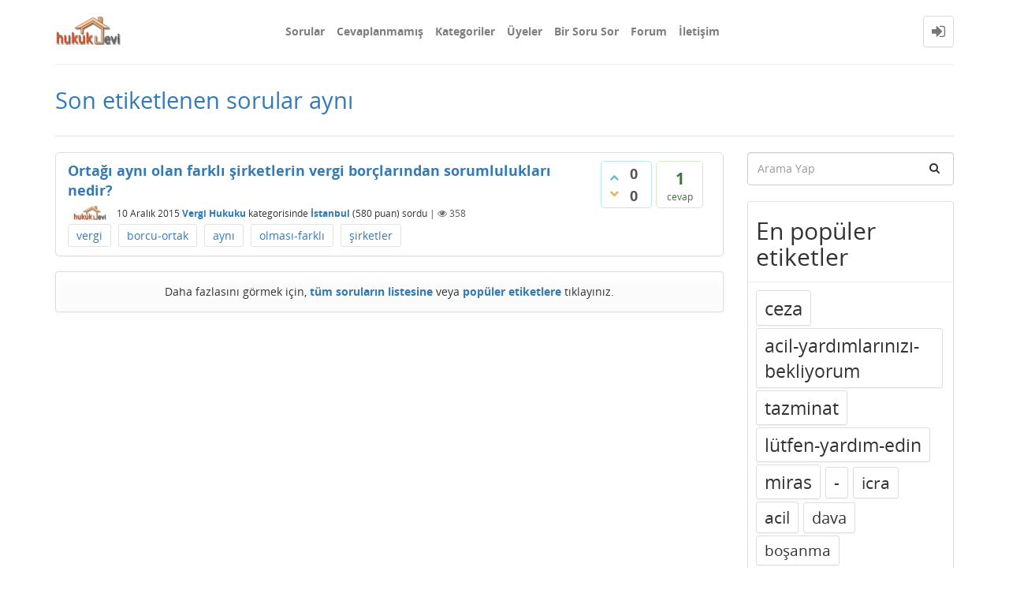

--- FILE ---
content_type: text/html; charset=utf-8
request_url: https://hukukevi.net/tag/ayn%C4%B1
body_size: 5693
content:
<!DOCTYPE html>
<html lang="tr">
<!-- Powered by Question2Answer - http://www.question2answer.org/ -->
<head>
<meta http-equiv="content-type" content="text/html; charset=utf-8">
<meta charset="utf-8">
<meta name="viewport" content="width=device-width, initial-scale=1">
<title>Son etiketlenen sorular aynı - Hukukevi Soru &amp; Cevap</title>
<link rel="stylesheet" type="text/css" href="//maxcdn.bootstrapcdn.com/bootstrap/3.3.5/css/bootstrap.min.css">
<link rel="stylesheet" type="text/css" href="//maxcdn.bootstrapcdn.com/font-awesome/4.2.0/css/font-awesome.min.css">
<link rel="stylesheet" type="text/css" href="../qa-theme/Donut-theme/css/open-sans.css?2.0.0">
<link rel="stylesheet" href="../qa-theme/Donut-theme/css/donut.min.css?2.0.0">

					<!-- HTML5 shim and Respond.js IE8 support of HTML5 elements and media queries -->
					   <!--[if lt IE 9]>
					     <script src="https://oss.maxcdn.com/html5shiv/3.7.2/html5shiv.min.js"></script>
					     <script src="https://oss.maxcdn.com/respond/1.4.2/respond.min.js"></script>
					<![endif]-->
				
<link rel="canonical" href="https://www.hukukevi.net/tag/ayn%C4%B1">
<link rel="search" type="application/opensearchdescription+xml" title="Hukukevi Soru &amp; Cevap" href="../opensearch.xml">
<!-- Global site tag (gtag.js) - Google Analytics -->
<script async src="https://www.googletagmanager.com/gtag/js?id=UA-125710708-1"></script>
<script>
  window.dataLayer = window.dataLayer || [];
  function gtag(){dataLayer.push(arguments);}
  gtag('js', new Date());

  gtag('config', 'UA-125710708-1');
</script>
<script>
var qa_root = '..\/';
var qa_request = 'tag\/aynı';
</script>
<script src="../qa-content/jquery-3.2.1.min.js"></script>
<script src="../qa-content/qa-global.js?1.8.0"></script>
<script src="//maxcdn.bootstrapcdn.com/bootstrap/3.3.5/js/bootstrap.min.js" type="text/javascript"></script>
<script src="../qa-theme/Donut-theme/js/donut.js?2.0.0" type="text/javascript"></script>
</head>
<body
class="qa-template-tag qa-body-js-off"
>
<script>
var b = document.getElementsByTagName('body')[0];
b.className = b.className.replace('qa-body-js-off', 'qa-body-js-on');
</script>
            <header id="nav-header">
                <nav id="nav" class="navbar navbar-static-top"
                     role="navigation" data-spy="affix" data-offset-top="120">
                    <div class="container">
                        <div class="navbar-header">
                            <button type="button" class="navbar-toggle collapsed" data-toggle="collapse"
                                    data-target=".navbar-collapse">
                                <span class="sr-only">Toggle navigation</span>
                                <span class="glyphicon glyphicon-menu-hamburger"></span>
                            </button>
                        </div>
                        <div class="col-sm-3 col-xs-8 logo-wrapper">
                            <div class="qa-logo">
<a href="../" class="qa-logo-link" title="Hukukevi Soru &amp; Cevap"><img src="../logo_v4.png" alt="Hukukevi Soru &amp; Cevap"></a>
</div>
                        </div>
                        <div class="donut-navigation col-sm-2 col-xs-3 pull-right">
                            <ul class="nav navbar-nav navbar-right login-nav">
    <li class="dropdown login-dropdown login active">
        <a href="#" data-toggle="dropdown" class="navbar-login-button">
            <span class="fa fa-sign-in text-muted"></span>
        </a>
        <ul class="dropdown-menu" role="menu" id="login-dropdown-menu">
            <li class="open-login-buttons">
</li>
                                        <form role="form" action="../login?to=tag%2Fayn%25C4%25B1"
                      method="post">
                    <li>
                        <label>
                            E-posta veya üye adı                        </label>
                        <input type="text" class="form-control" id="qa-userid" name="emailhandle"
                               placeholder="E-posta veya üye adı">
                    </li>

                    <li>
                        <label>
                            Şifre                        </label>
                        <input type="password" class="form-control" id="qa-password" name="password"
                               placeholder="Şifre">
                    </li>
                    <li>
                        <label class="checkbox inline">
                            <input type="checkbox" name="remember" id="qa-rememberme"
                                   value="1"> Hatırla                        </label>
                    </li>
                    <li class="hidden">
                        <input type="hidden" name="code"
                               value="0-1768925907-28c05cfa079b146ec84a431afe4c835e69f4be69">
                    </li>
                    <li>
                        <button type="submit" value="" id="qa-login" name="dologin" class="btn btn-primary btn-block">
                            Giriş                        </button>
                    </li>
                    <li class="forgot-password">
                        <a href="../register?to=tag%2Fayn%25C4%25B1">Üye Ol</a>
                        |
                        <a href="../forgot">Şifremi unuttum ne yapabilirim ?</a>
                    </li>
                </form>
            
                    </ul>
    </li>
</ul>

                        </div>
                        <div class="col-sm-7 navbar-collapse collapse main-nav navbar-left">
                            <ul class="nav navbar-nav inner-drop-nav">
                                <li ><a href="../questions">Sorular</a></li>
<li ><a href="../unanswered">Cevaplanmamış</a></li>
<li ><a href="../categories">Kategoriler</a></li>
<li ><a href="../users">Üyeler</a></li>
<li ><a href="../ask">Bir Soru Sor</a></li>
<li ><a href="../forum">Forum</a></li>
<li ><a href="../ileti%C5%9Fim">İletişim</a></li>
                            </ul>
                        </div>
                    </div>
                </nav>
            </header>
            
<div class="container">
<div class="top-divider"></div>
</div>
<div class="container visible-xs">
<div class="top-search-bar">
<form class="search-form" role="form" method="get" action="../search">
<div class="input-group">
<input type="text" name="q" value="" class="qa-search-field form-control" placeholder="Arama Yap">
<span class="input-group-btn">
<button type="submit" value="" class="btn qa-search-button" ><span class="fa fa-search"></span></button>
</span>
</div>
</form>
</div>
</div>
<main class="donut-masthead">
<div class="container">
</div>
<div class="container">
<div class="page-title">
<h1>
Son etiketlenen sorular aynı
</h1>
</div>
</div>
</main>
<div class="qa-body-wrapper container">
<div class="qa-header clearfix">
<div class="qa-header-clear clearfix">
</div>
</div> <!-- END qa-header -->
<div class="qa-main-shadow clearfix">
<div class="qa-main-wrapper clearfix row">
<div class="qa-main col-md-9 col-xs-12 pull-left">
<div class="qa-part-q-list">
<form method="post" action="../tag/ayn%C4%B1">
<div class="qa-q-list">
<div class="qa-q-list-item row" id="q10736">
<div class="qa-q-item-stats">
<div class="qa-voting qa-voting-updown" id="voting_10736">
<div class="qa-vote-buttons qa-vote-buttons-updown">
<button title="Artı oy vermek için tıklayınız" name="vote_10736_1_q10736" onclick="return qa_vote_click(this);" type="submit" value="+" class="qa-vote-first-button qa-vote-up-button"> <span class="fa fa-chevron-up"></span> </button>
<button title="Eksi oy vermek için tıklayınız" name="vote_10736_-1_q10736" onclick="return qa_vote_click(this);" type="submit" value="&ndash;" class="qa-vote-second-button qa-vote-down-button"> <span class="fa fa-chevron-down"></span> </button>
</div>
<div class="qa-vote-count qa-vote-count-updown">
<span class="qa-upvote-count">
<span class="qa-upvote-count-data">0</span><span class="qa-upvote-count-pad"> beğenilme</span>
</span>
<span class="qa-downvote-count">
<span class="qa-downvote-count-data">0</span><span class="qa-downvote-count-pad"> beğenilmeme</span>
</span>
</div>
<div class="qa-vote-clear clearfix">
</div>
</div>
<span class="qa-a-count">
<span class="qa-a-count-data">1</span><span class="qa-a-count-pad"> cevap</span>
</span>
</div>
<div class="qa-q-item-main">
<div class="qa-q-item-title">
<a href="../10736/orta%C4%9F%C4%B1-ayn%C4%B1-olan-farkl%C4%B1-%C5%9Firketlerin-vergi-bor%C3%A7lar%C4%B1ndan-sorumluluklar%C4%B1-nedir"><span title="Ahmet iki firmanın % 100 hissesine sahiptir Metesan Ltd. Şti. nin % 100 sahibi ve tek müdürüdür Yıldız A.Ş. nin % 100 sahibi ve yönetim kurulu başkanıdır Metesan Ltd. Şti. nin geçmişten vergi dairesine yaklaşık 850.000 TL vergi borcu bulunmaktadır (Metesan Ltd artık pasif durumda ne iş yapıyor ne de  ... kişi diye farklı tüzel kişilerin malvarlıklarına haciz yapma yetkisi yokmudur? Bu durumda vergi dairesi Metesan Ltd. nin borcu için Yıldız A.Ş. ye ne yapabilir? Teşekkürler">Ortağı aynı olan farklı şirketlerin vergi borçlarından sorumlulukları nedir?</span></a>
</div>
<span class="qa-q-item-avatar-meta">
<span class="qa-q-item-avatar">
<a href="../user/%C4%B0stanbul" class="qa-avatar-link"><img src="../?qa=image&amp;qa_blobid=9432874243386055382&amp;qa_size=48" width="48" height="18" class="qa-avatar-image" alt=""></a>
</span>
<span class="qa-q-item-meta">
<span class="qa-q-item-when">
<span class="qa-q-item-when-data">10 Aralık 2015</span>
</span>
<span class="qa-q-item-where">
<span class="qa-q-item-where-data"><a href="../vergi-hukuku" class="qa-category-link">Vergi Hukuku</a></span><span class="qa-q-item-where-pad"> kategorisinde</span>
</span>
<span class="qa-q-item-who">
<span class="qa-q-item-who-data"><a href="../user/%C4%B0stanbul" class="qa-user-link">İstanbul</a></span>
<span class="qa-q-item-who-points">
<span class="qa-q-item-who-points-pad">(</span><span class="qa-q-item-who-points-data">580</span><span class="qa-q-item-who-points-pad"> puan)</span>
</span>
</span>
<span class="qa-q-item-what">sordu</span>
<span class="qa-q-item-view-count">
 | <i class="fa fa-eye"></i>
<span class="q-item-view">
<span class="q-item-view-data">358</span>
</span>
</span>
</span>
</span>
<div class="qa-q-item-tags clearfix">
<ul class="qa-q-item-tag-list">
<li class="qa-q-item-tag-item"><a href="../tag/vergi" class="qa-tag-link">vergi</a></li>
<li class="qa-q-item-tag-item"><a href="../tag/borcu-ortak" class="qa-tag-link">borcu-ortak</a></li>
<li class="qa-q-item-tag-item"><a href="../tag/ayn%C4%B1" class="qa-tag-link">aynı</a></li>
<li class="qa-q-item-tag-item"><a href="../tag/olmas%C4%B1-farkl%C4%B1" class="qa-tag-link">olması-farklı</a></li>
<li class="qa-q-item-tag-item"><a href="../tag/%C5%9Firketler" class="qa-tag-link">şirketler</a></li>
</ul>
</div>
</div>
<div class="qa-q-item-clear clearfix">
</div>
</div> <!-- END qa-q-list-item -->
</div> <!-- END qa-q-list -->
<div class="qa-q-list-form">
<input name="code" type="hidden" value="0-1768925907-66b36a6fef03dbd6e6645db4432235576b91f44c">
</div>
</form>
</div>
<div class="qa-suggest-next col-xs-12 text-center clearfix alert">
Daha fazlasını görmek için, <a href="../questions">tüm soruların listesine</a> veya  <a href="../tags">popüler etiketlere</a> tıklayınız.
</div>
</div> <!-- END qa-main -->
<div class="qa-sidepanel col-md-3 col-xs-12 pull-right">
<div class="side-search-bar hidden-xs">
<form class="search-form" role="form" method="get" action="../search">
<div class="input-group">
<input type="text" name="q" value="" class="qa-search-field form-control" placeholder="Arama Yap">
<span class="input-group-btn">
<button type="submit" value="" class="btn qa-search-button" ><span class="fa fa-search"></span></button>
</span>
</div>
</form>
</div>
<div class="qa-widgets-side qa-widgets-side-low">
<div class="qa-widget-side qa-widget-side-low">
<h2 style="margin-top: 0; padding-top: 0;">En popüler etiketler</h2>
<div style="font-size: 10px;">
<a href="../tag/ceza" style="font-size: 24px; vertical-align: baseline;">ceza</a>
<a href="../tag/acil-yard%C4%B1mlar%C4%B1n%C4%B1z%C4%B1-bekliyorum" style="font-size: 23px; vertical-align: baseline;">acil-yardımlarınızı-bekliyorum</a>
<a href="../tag/tazminat" style="font-size: 23px; vertical-align: baseline;">tazminat</a>
<a href="../tag/l%C3%BCtfen-yard%C4%B1m-edin" style="font-size: 23px; vertical-align: baseline;">lütfen-yardım-edin</a>
<a href="../tag/miras" style="font-size: 23px; vertical-align: baseline;">miras</a>
<a href="../tag/-" style="font-size: 21px; vertical-align: baseline;">-</a>
<a href="../tag/icra" style="font-size: 21px; vertical-align: baseline;">icra</a>
<a href="../tag/acil" style="font-size: 21px; vertical-align: baseline;">acil</a>
<a href="../tag/dava" style="font-size: 20px; vertical-align: baseline;">dava</a>
<a href="../tag/bo%C5%9Fanma" style="font-size: 19px; vertical-align: baseline;">boşanma</a>
<a href="../tag/doland%C4%B1r%C4%B1c%C4%B1l%C4%B1k" style="font-size: 19px; vertical-align: baseline;">dolandırıcılık</a>
<a href="../tag/hakaret" style="font-size: 19px; vertical-align: baseline;">hakaret</a>
<a href="../tag/i%C5%9F" style="font-size: 19px; vertical-align: baseline;">iş</a>
<a href="../tag/miras-hukuku-ve-hisse-devri" style="font-size: 18px; vertical-align: baseline;">miras-hukuku-ve-hisse-devri</a>
<a href="../tag/kredi" style="font-size: 18px; vertical-align: baseline;">kredi</a>
<a href="../tag/tapu" style="font-size: 18px; vertical-align: baseline;">tapu</a>
<a href="../tag/kira" style="font-size: 18px; vertical-align: baseline;">kira</a>
<a href="../tag/tazminat%C4%B1m%C4%B1-alabilirmiyim" style="font-size: 17px; vertical-align: baseline;">tazminatımı-alabilirmiyim</a>
<a href="../tag/hukuku" style="font-size: 17px; vertical-align: baseline;">hukuku</a>
<a href="../tag/aile" style="font-size: 17px; vertical-align: baseline;">aile</a>
<a href="../tag/miras-hak-talebi" style="font-size: 17px; vertical-align: baseline;">miras-hak-talebi</a>
<a href="../tag/tehdit" style="font-size: 17px; vertical-align: baseline;">tehdit</a>
<a href="../tag/bor%C3%A7" style="font-size: 17px; vertical-align: baseline;">borç</a>
<a href="../tag/ev-sahibi-kirac%C4%B1" style="font-size: 17px; vertical-align: baseline;">ev-sahibi-kiracı</a>
<a href="../tag/mahkeme" style="font-size: 17px; vertical-align: baseline;">mahkeme</a>
<a href="../tag/cevap" style="font-size: 16px; vertical-align: baseline;">cevap</a>
<a href="../tag/trafik" style="font-size: 16px; vertical-align: baseline;">trafik</a>
<a href="../tag/miras-pay-taksim" style="font-size: 16px; vertical-align: baseline;">miras-pay-taksim</a>
<a href="../tag/yard%C4%B1m" style="font-size: 16px; vertical-align: baseline;">yardım</a>
<a href="../tag/s%C3%B6zle%C5%9Fme" style="font-size: 16px; vertical-align: baseline;">sözleşme</a>
<a href="../tag/haciz" style="font-size: 16px; vertical-align: baseline;">haciz</a>
<a href="../tag/ne-yapmal%C4%B1y%C4%B1m" style="font-size: 16px; vertical-align: baseline;">ne-yapmalıyım</a>
<a href="../tag/l%C3%BCtfen" style="font-size: 16px; vertical-align: baseline;">lütfen</a>
<a href="../tag/para" style="font-size: 16px; vertical-align: baseline;">para</a>
<a href="../tag/hakk%C4%B1" style="font-size: 16px; vertical-align: baseline;">hakkı</a>
<a href="../tag/maddi-manevi-tazminat" style="font-size: 15px; vertical-align: baseline;">maddi-manevi-tazminat</a>
<a href="../tag/%C3%A7ocuk" style="font-size: 15px; vertical-align: baseline;">çocuk</a>
<a href="../tag/avukat" style="font-size: 15px; vertical-align: baseline;">avukat</a>
<a href="../tag/miras-" style="font-size: 15px; vertical-align: baseline;">miras-</a>
<a href="../tag/tapu-iptal-ve-tescil-davas%C4%B1" style="font-size: 15px; vertical-align: baseline;">tapu-iptal-ve-tescil-davası</a>
<a href="../tag/tahliye" style="font-size: 15px; vertical-align: baseline;">tahliye</a>
<a href="../tag/maa%C5%9F" style="font-size: 15px; vertical-align: baseline;">maaş</a>
<a href="../tag/ara%C3%A7" style="font-size: 15px; vertical-align: baseline;">araç</a>
<a href="../tag/sigorta" style="font-size: 15px; vertical-align: baseline;">sigorta</a>
<a href="../tag/%C3%B6zel" style="font-size: 15px; vertical-align: baseline;">özel</a>
<a href="../tag/hukuk" style="font-size: 15px; vertical-align: baseline;">hukuk</a>
<a href="../tag/uyu%C5%9Fturucu-ceza-su%C3%A7" style="font-size: 15px; vertical-align: baseline;">uyuşturucu-ceza-suç</a>
<a href="../tag/t%C3%BCketici-haklar%C4%B1" style="font-size: 15px; vertical-align: baseline;">tüketici-hakları</a>
<a href="../tag/telif" style="font-size: 15px; vertical-align: baseline;">telif</a>
<a href="../tag/bosanma" style="font-size: 15px; vertical-align: baseline;">bosanma</a>
<a href="../tag/%C5%9Fikayet" style="font-size: 15px; vertical-align: baseline;">şikayet</a>
<a href="../tag/davas%C4%B1" style="font-size: 15px; vertical-align: baseline;">davası</a>
<a href="../tag/bor%C3%A7lar" style="font-size: 14px; vertical-align: baseline;">borçlar</a>
<a href="../tag/vekalet" style="font-size: 14px; vertical-align: baseline;">vekalet</a>
<a href="../tag/sahtecilik" style="font-size: 14px; vertical-align: baseline;">sahtecilik</a>
<a href="../tag/mal" style="font-size: 14px; vertical-align: baseline;">mal</a>
<a href="../tag/ticaret" style="font-size: 14px; vertical-align: baseline;">ticaret</a>
<a href="../tag/cezas%C4%B1" style="font-size: 14px; vertical-align: baseline;">cezası</a>
<a href="../tag/karar" style="font-size: 14px; vertical-align: baseline;">karar</a>
<a href="../tag/icra-faiz-yasal-haciz-takip" style="font-size: 14px; vertical-align: baseline;">icra-faiz-yasal-haciz-takip</a>
<a href="../tag/bo%C5%9Fanma-nafaka-anla%C5%9Fmal%C4%B1-bo%C5%9Fanma-%C3%A7eki%C5%9Fmeli-bo%C5%9Fanma" style="font-size: 14px; vertical-align: baseline;">boşanma-nafaka-anlaşmalı-boşanma-çekişmeli-boşanma</a>
<a href="../tag/mal-payla%C5%9F%C4%B1m%C4%B1" style="font-size: 14px; vertical-align: baseline;">mal-paylaşımı</a>
<a href="../tag/banka" style="font-size: 14px; vertical-align: baseline;">banka</a>
<a href="../tag/asliye" style="font-size: 14px; vertical-align: baseline;">asliye</a>
<a href="../tag/a%C5%9F%C4%B1m%C4%B1" style="font-size: 14px; vertical-align: baseline;">aşımı</a>
<a href="../tag/itiraz" style="font-size: 14px; vertical-align: baseline;">itiraz</a>
<a href="../tag/yarg%C4%B1tay" style="font-size: 14px; vertical-align: baseline;">yargıtay</a>
<a href="../tag/yard%C4%B1m-edin" style="font-size: 14px; vertical-align: baseline;">yardım-edin</a>
<a href="../tag/bilgisayar-bili%C5%9Fim-internet" style="font-size: 14px; vertical-align: baseline;">bilgisayar-bilişim-internet</a>
<a href="../tag/kira-tahliye-" style="font-size: 14px; vertical-align: baseline;">kira-tahliye-</a>
<a href="../tag/sim" style="font-size: 14px; vertical-align: baseline;">sim</a>
<a href="../tag/k%C4%B1dem" style="font-size: 14px; vertical-align: baseline;">kıdem</a>
<a href="../tag/vergi" style="font-size: 14px; vertical-align: baseline;">vergi</a>
<a href="../tag/zaman" style="font-size: 14px; vertical-align: baseline;">zaman</a>
<a href="../tag/su%C3%A7" style="font-size: 14px; vertical-align: baseline;">suç</a>
<a href="../tag/a" style="font-size: 14px; vertical-align: baseline;">a</a>
<a href="../tag/%C3%B6nemli" style="font-size: 14px; vertical-align: baseline;">önemli</a>
<a href="../tag/s%C3%B6zle%C5%9Fmesi-fesih-bir" style="font-size: 13px; vertical-align: baseline;">sözleşmesi-fesih-bir</a>
<a href="../tag/kefil-olmak" style="font-size: 13px; vertical-align: baseline;">kefil-olmak</a>
<a href="../tag/hagb" style="font-size: 13px; vertical-align: baseline;">hagb</a>
<a href="../tag/darp" style="font-size: 13px; vertical-align: baseline;">darp</a>
<a href="../tag/bo%C5%9Fanma-evlilik-kabul-etmeme" style="font-size: 13px; vertical-align: baseline;">boşanma-evlilik-kabul-etmeme</a>
<a href="../tag/serbestlik" style="font-size: 13px; vertical-align: baseline;">serbestlik</a>
<a href="../tag/bili%C5%9Fim-bili%C5%9Fim" style="font-size: 13px; vertical-align: baseline;">bilişim-bilişim</a>
<a href="../tag/kazas%C4%B1" style="font-size: 13px; vertical-align: baseline;">kazası</a>
<a href="../tag/h%C4%B1rs%C4%B1zl%C4%B1k" style="font-size: 13px; vertical-align: baseline;">hırsızlık</a>
<a href="../tag/internet" style="font-size: 13px; vertical-align: baseline;">internet</a>
<a href="../tag/site" style="font-size: 13px; vertical-align: baseline;">site</a>
<a href="../tag/ne" style="font-size: 13px; vertical-align: baseline;">ne</a>
<a href="../tag/sat%C4%B1%C5%9F" style="font-size: 13px; vertical-align: baseline;">satış</a>
<a href="../tag/l%C3%BCtfen-yard%C4%B1m-edin-" style="font-size: 13px; vertical-align: baseline;">lütfen-yardım-edin-</a>
<a href="../tag/reddi-miras" style="font-size: 13px; vertical-align: baseline;">reddi-miras</a>
<a href="../tag/-ceza-" style="font-size: 13px; vertical-align: baseline;">-ceza-</a>
<a href="../tag/farar" style="font-size: 13px; vertical-align: baseline;">farar</a>
<a href="../tag/denetimli" style="font-size: 13px; vertical-align: baseline;">denetimli</a>
<a href="../tag/iftira" style="font-size: 13px; vertical-align: baseline;">iftira</a>
<a href="../tag/iade" style="font-size: 13px; vertical-align: baseline;">iade</a>
<a href="../tag/in%C5%9Faat" style="font-size: 13px; vertical-align: baseline;">inşaat</a>
<a href="../tag/ortakl%C4%B1k" style="font-size: 13px; vertical-align: baseline;">ortaklık</a>
<a href="../tag/velayet" style="font-size: 13px; vertical-align: baseline;">velayet</a>
</div>
</div>
</div>
</div>
</div> <!-- END main-wrapper -->
</div> <!-- END main-shadow -->
</div> <!-- END body-wrapper -->
<div class="donut-site-stats-bottom">
    <div class="container">
        <div class="row">
            <div class="stats-wrap">
                <div class="count-item"><span class="count-data">7,521</span> soru</div><div class="count-item"><span class="count-data">5,159</span> cevap</div><div class="count-item"><span class="count-data">737</span> yorum</div><div class="count-item"><span class="count-data">2,043,176</span> üye</div>            </div>
        </div>
    </div>
</div><footer class="donut-footer">
<a class="donut-top"><span class="fa fa-chevron-up"></span></a>
<div class="container">
<div class="qa-footer">
<div class="qa-nav-footer">
<ul class="qa-nav-footer-list">
<li class="qa-nav-footer-item qa-nav-footer-feedback">
<a href="../feedback" class="qa-nav-footer-link">İletişim</a>
</li>
<li class="qa-nav-footer-item qa-nav-footer-bize-ulasin">
<a href="../bize-ulasin" class="qa-nav-footer-link">Bize Ulasin</a>
</li>
</ul>
<div class="qa-nav-footer-clear clearfix">
</div>
</div>
<div class="footer-bottom">
<div class="qa-attribution">
© 2018 Hukukevi Avukatlık & Danışmanlık Bürosu. All Rights Reserved Design by M.Erdoğan
</div>
<div class="qa-attribution">
</div>
</div>
<div class="qa-footer-clear clearfix">
</div>
</div> <!-- END qa-footer -->
</div> <!--END Container-->
</footer> <!-- END footer -->
<div style="position:absolute; left:-9999px; top:-9999px;">
<span id="qa-waiting-template" class="qa-waiting fa fa-spinner fa-spin"></span>
</div>
<script defer src="https://static.cloudflareinsights.com/beacon.min.js/vcd15cbe7772f49c399c6a5babf22c1241717689176015" integrity="sha512-ZpsOmlRQV6y907TI0dKBHq9Md29nnaEIPlkf84rnaERnq6zvWvPUqr2ft8M1aS28oN72PdrCzSjY4U6VaAw1EQ==" data-cf-beacon='{"version":"2024.11.0","token":"0b42a1d4dfa84eb9b078b11dc2e95867","r":1,"server_timing":{"name":{"cfCacheStatus":true,"cfEdge":true,"cfExtPri":true,"cfL4":true,"cfOrigin":true,"cfSpeedBrain":true},"location_startswith":null}}' crossorigin="anonymous"></script>
</body>
<!-- Powered by Question2Answer - http://www.question2answer.org/ -->
</html>
